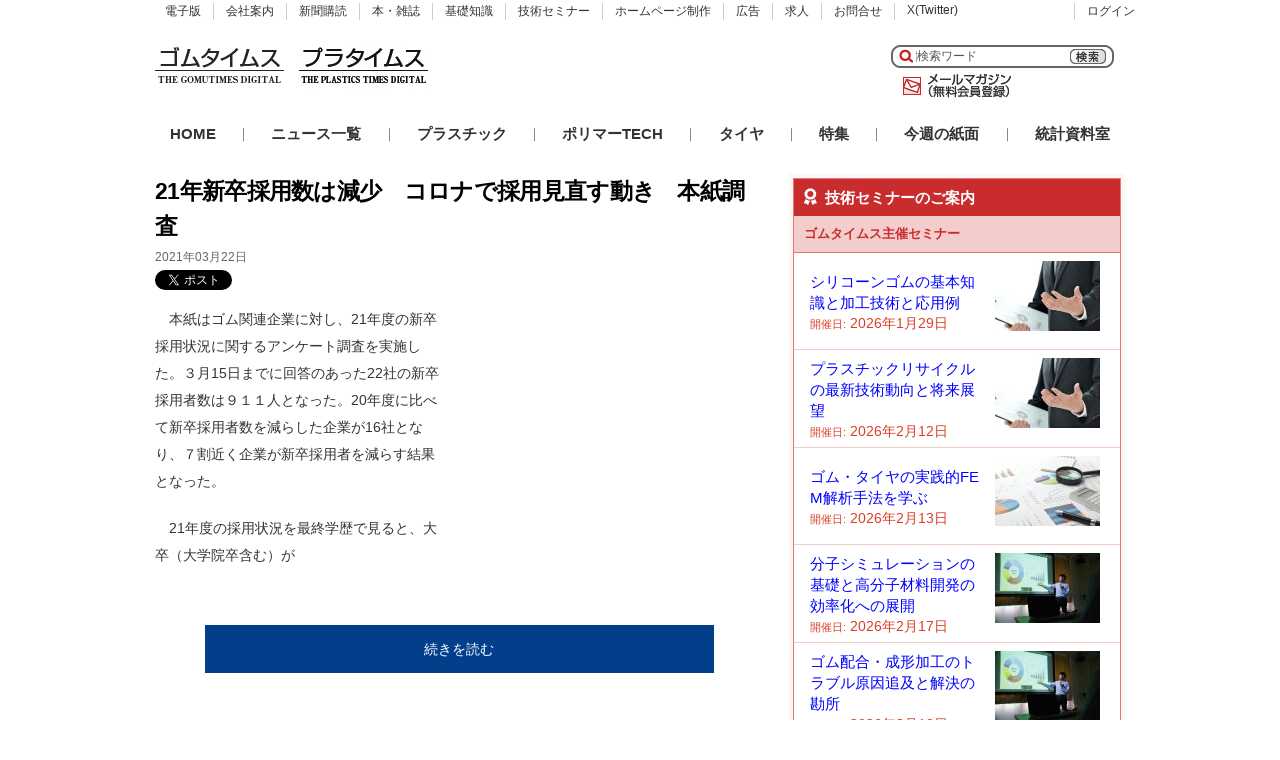

--- FILE ---
content_type: text/html; charset=UTF-8
request_url: https://www.gomutimes.co.jp/?p=162125
body_size: 13133
content:
<!DOCTYPE html>
<html lang="ja">
<head>
<meta charset="UTF-8" />

<title>21年新卒採用数は減少　コロナで採用見直す動き　本紙調査</title>
<link rel="stylesheet" href="https://www.gomutimes.co.jp/wp-content/themes/gomutimes/style.css" type="text/css" media="screen" />
<link rel="stylesheet" href="https://www.gomutimes.co.jp/wp-content/themes/gomutimes/custom_css/custom.css" type="text/css" media="screen" />
<link rel="stylesheet" href="https://www.gomutimes.co.jp/wp-content/themes/gomutimes/custom_css/denshiban.css" type="text/css" media="screen" />
<link rel="stylesheet" href="https://www.gomutimes.co.jp/wp-content/themes/gomutimes/custom_css/feature.css" type="text/css" media="screen" />

<!--[if lte IE 7]>
<link rel="stylesheet" type="text/css" href="https://www.gomutimes.co.jp/wp-content/themes/gomutimes/ie7.css" media="screen" />
<![endif]-->
<link rel="alternate" type="application/rss+xml" title="ゴムタイムス RSS Feed" href="https://www.gomutimes.co.jp/?feed=rss2" />

<script type="text/javascript" src="https://ajax.googleapis.com/ajax/libs/jquery/1.8.2/jquery.min.js"></script>

<meta name="keywords" content="">
<meta name="description" content="　本紙はゴム関連企業に対し、21年度の新卒採用状況に関するアンケート調査を実施した。３月15日までに回答のあった22社の新卒採用者数は９１１人となった。20年度に比べて新卒採用者数を減らした企業が16社となり、７割近く企業が新卒採用者を減らす結果となった。　21年度の採用状況を最終学歴で見ると、大卒（大学院卒含む）が[hidepost]４５３人、短大・高専・専門学校卒が14人、高卒が４８２人となっ..." />

<link rel='dns-prefetch' href='//www.googletagmanager.com' />
<link rel='dns-prefetch' href='//s.w.org' />
		<script type="text/javascript">
			window._wpemojiSettings = {"baseUrl":"https:\/\/s.w.org\/images\/core\/emoji\/12.0.0-1\/72x72\/","ext":".png","svgUrl":"https:\/\/s.w.org\/images\/core\/emoji\/12.0.0-1\/svg\/","svgExt":".svg","source":{"concatemoji":"https:\/\/www.gomutimes.co.jp\/wp-includes\/js\/wp-emoji-release.min.js?ver=5.3.20"}};
			!function(e,a,t){var n,r,o,i=a.createElement("canvas"),p=i.getContext&&i.getContext("2d");function s(e,t){var a=String.fromCharCode;p.clearRect(0,0,i.width,i.height),p.fillText(a.apply(this,e),0,0);e=i.toDataURL();return p.clearRect(0,0,i.width,i.height),p.fillText(a.apply(this,t),0,0),e===i.toDataURL()}function c(e){var t=a.createElement("script");t.src=e,t.defer=t.type="text/javascript",a.getElementsByTagName("head")[0].appendChild(t)}for(o=Array("flag","emoji"),t.supports={everything:!0,everythingExceptFlag:!0},r=0;r<o.length;r++)t.supports[o[r]]=function(e){if(!p||!p.fillText)return!1;switch(p.textBaseline="top",p.font="600 32px Arial",e){case"flag":return s([127987,65039,8205,9895,65039],[127987,65039,8203,9895,65039])?!1:!s([55356,56826,55356,56819],[55356,56826,8203,55356,56819])&&!s([55356,57332,56128,56423,56128,56418,56128,56421,56128,56430,56128,56423,56128,56447],[55356,57332,8203,56128,56423,8203,56128,56418,8203,56128,56421,8203,56128,56430,8203,56128,56423,8203,56128,56447]);case"emoji":return!s([55357,56424,55356,57342,8205,55358,56605,8205,55357,56424,55356,57340],[55357,56424,55356,57342,8203,55358,56605,8203,55357,56424,55356,57340])}return!1}(o[r]),t.supports.everything=t.supports.everything&&t.supports[o[r]],"flag"!==o[r]&&(t.supports.everythingExceptFlag=t.supports.everythingExceptFlag&&t.supports[o[r]]);t.supports.everythingExceptFlag=t.supports.everythingExceptFlag&&!t.supports.flag,t.DOMReady=!1,t.readyCallback=function(){t.DOMReady=!0},t.supports.everything||(n=function(){t.readyCallback()},a.addEventListener?(a.addEventListener("DOMContentLoaded",n,!1),e.addEventListener("load",n,!1)):(e.attachEvent("onload",n),a.attachEvent("onreadystatechange",function(){"complete"===a.readyState&&t.readyCallback()})),(n=t.source||{}).concatemoji?c(n.concatemoji):n.wpemoji&&n.twemoji&&(c(n.twemoji),c(n.wpemoji)))}(window,document,window._wpemojiSettings);
		</script>
		<style type="text/css">
img.wp-smiley,
img.emoji {
	display: inline !important;
	border: none !important;
	box-shadow: none !important;
	height: 1em !important;
	width: 1em !important;
	margin: 0 .07em !important;
	vertical-align: -0.1em !important;
	background: none !important;
	padding: 0 !important;
}
</style>
	<link rel='stylesheet' id='wp-block-library-css'  href='https://www.gomutimes.co.jp/wp-includes/css/dist/block-library/style.min.css?ver=5.3.20' type='text/css' media='all' />
<link rel='stylesheet' id='wordpress-popular-posts-css-css'  href='https://www.gomutimes.co.jp/wp-content/plugins/wordpress-popular-posts/assets/css/wpp.css?ver=5.4.2' type='text/css' media='all' />
<script type='text/javascript' src='https://www.gomutimes.co.jp/wp-includes/js/jquery/jquery.js?ver=1.12.4-wp'></script>
<script type='text/javascript' src='https://www.gomutimes.co.jp/wp-includes/js/jquery/jquery-migrate.min.js?ver=1.4.1'></script>
<script type='application/json' id="wpp-json">
{"sampling_active":0,"sampling_rate":100,"ajax_url":"https:\/\/www.gomutimes.co.jp\/index.php?rest_route=\/wordpress-popular-posts\/v1\/popular-posts","api_url":"https:\/\/www.gomutimes.co.jp\/index.php?rest_route=\/wordpress-popular-posts","ID":162125,"token":"019dbe9911","lang":0,"debug":0}
</script>
<script type='text/javascript' src='https://www.gomutimes.co.jp/wp-content/plugins/wordpress-popular-posts/assets/js/wpp.min.js?ver=5.4.2'></script>

<!-- Google アナリティクス スニペット (Site Kit が追加) -->
<script type='text/javascript' src='https://www.googletagmanager.com/gtag/js?id=GT-NCTBJBG' async></script>
<script type='text/javascript'>
window.dataLayer = window.dataLayer || [];function gtag(){dataLayer.push(arguments);}
gtag('set', 'linker', {"domains":["www.gomutimes.co.jp"]} );
gtag("js", new Date());
gtag("set", "developer_id.dZTNiMT", true);
gtag("config", "GT-NCTBJBG");
</script>

<!-- (ここまで) Google アナリティクス スニペット (Site Kit が追加) -->
<link rel='https://api.w.org/' href='https://www.gomutimes.co.jp/index.php?rest_route=/' />
<link rel="EditURI" type="application/rsd+xml" title="RSD" href="https://www.gomutimes.co.jp/xmlrpc.php?rsd" />
<link rel="wlwmanifest" type="application/wlwmanifest+xml" href="https://www.gomutimes.co.jp/wp-includes/wlwmanifest.xml" /> 
<link rel='prev' title='取材メモ　ＫＴハンドウォッシュパウダーを開発' href='https://www.gomutimes.co.jp/?p=161911' />
<link rel='next' title='インフラ商社特集　各社の注力製品を紹介　リニューアル市場に照準' href='https://www.gomutimes.co.jp/?p=162015' />
<link rel="canonical" href="https://www.gomutimes.co.jp/?p=162125" />
<link rel='shortlink' href='https://www.gomutimes.co.jp/?p=162125' />
<link rel="alternate" type="application/json+oembed" href="https://www.gomutimes.co.jp/index.php?rest_route=%2Foembed%2F1.0%2Fembed&#038;url=https%3A%2F%2Fwww.gomutimes.co.jp%2F%3Fp%3D162125" />
<link rel="alternate" type="text/xml+oembed" href="https://www.gomutimes.co.jp/index.php?rest_route=%2Foembed%2F1.0%2Fembed&#038;url=https%3A%2F%2Fwww.gomutimes.co.jp%2F%3Fp%3D162125&#038;format=xml" />
<meta name="generator" content="Site Kit by Google 1.115.0" /><link rel="Shortcut Icon" type="image/x-icon" href="https://www.gomutimes.co.jp/wp-content/uploads/2025/09/gomutimes.ico" />
        <style>
            @-webkit-keyframes bgslide {
                from {
                    background-position-x: 0;
                }
                to {
                    background-position-x: -200%;
                }
            }

            @keyframes bgslide {
                    from {
                        background-position-x: 0;
                    }
                    to {
                        background-position-x: -200%;
                    }
            }

            .wpp-widget-placeholder {
                margin: 0 auto;
                width: 60px;
                height: 3px;
                background: #dd3737;
                background: -webkit-gradient(linear, left top, right top, from(#dd3737), color-stop(10%, #571313), to(#dd3737));
                background: linear-gradient(90deg, #dd3737 0%, #571313 10%, #dd3737 100%);
                background-size: 200% auto;
                border-radius: 3px;
                -webkit-animation: bgslide 1s infinite linear;
                animation: bgslide 1s infinite linear;
            }
        </style>
        
<link href="https://use.fontawesome.com/releases/v5.6.1/css/all.css" rel="stylesheet"><!--アイコンフォント-->

</head>

<body class="custom">

<div id="fb-root"></div>
<script>(function(d, s, id) {
  var js, fjs = d.getElementsByTagName(s)[0];
  if (d.getElementById(id)) return;
  js = d.createElement(s); js.id = id;
  js.src = "//connect.facebook.net/ja_JP/sdk.js#xfbml=1&version=v2.6";
  fjs.parentNode.insertBefore(js, fjs);
}(document, 'script', 'facebook-jssdk'));</script>

<div id="container">

<div id="masthead">

<div id="header_nav">
<ul>
<li class="top"><a href="https://www.gomutimes.co.jp/?page_id=37518">電子版</a></li>
<li class="kaisha"><a href="https://www.gomutimes.co.jp/?page_id=14771">会社案内</a></li>
<li class="kodoku"><a href="https://www.gomutimes.co.jp/?page_id=151318">新聞購読</a></li>
<li class="shupan"><a href="https://www.gomutimes.co.jp/?page_id=91438">本・雑誌</a></li>
<li class="kisochishiki"><a href="https://www.gomutimes.co.jp/?page_id=118384">基礎知識</a></li>
<li class="kokoku"><a href="https://www.gomutimes.co.jp/?page_id=95567">技術セミナー</a></li>
<li class="hp"><a href="https://www.gomutimes.co.jp/?page_id=157042">ホームページ制作</a></li>
<li class="seminar"><a href="https://www.gomutimes.co.jp/?page_id=52440">広告</a></li>
<li class="kyujin"><a href="https://www.gomutimes.co.jp/?page_id=121071">求人</a></li>
<li class="toiawase"><a href="https://www.gomutimes.co.jp/?page_id=61054">お問合せ</a></li>
<li class="tw"><a href="https://twitter.com/gomutimesweb">X(Twitter)</a></li>
<li class="login"><a href="https://www.gomutimes.co.jp/?page_id=34150">ログイン</a></li>
</ul>
</div><!--header_nav-->
<div id="headerlogo">
<a href="https://www.gomutimes.co.jp">
<img src="https://www.gomutimes.co.jp/wp-content/themes/gomutimes/images/header/toplogo.gif" width="129" height="83" title="ゴム・樹脂の業界新聞-ゴムタイムス" alt="ゴムタイムスWEBロゴ" />
</a>
</div><!--headerlogo-->

<div id="nanajubanner">
<a href="https://www.gomutimes.co.jp/?page_id=148250">
<img src="https://www.gomutimes.co.jp/wp-content/themes/gomutimes/images/header/pla-toplogo.gif" width="129" height="83" title="プラスチックニュース" alt="プラタイムスのロゴ" />
</a>
</div>

<div id="banner1">
<div><div class="dfad dfad_pos_1 dfad_first" id="_ad_94300"><script async src="https://pagead2.googlesyndication.com/pagead/js/adsbygoogle.js?client=ca-pub-3274813170954591"
     crossorigin="anonymous"></script>
<!-- ゴムタイムス記事下 -->
<ins class="adsbygoogle"
     style="display:inline-block;width:468px;height:60px"
     data-ad-client="ca-pub-3274813170954591"
     data-ad-slot="8615622713"></ins>
<script>
     (adsbygoogle = window.adsbygoogle || []).push({});
</script></div></div></div><!--banner1-->

<div id="search_mail">

<div id="otoiawase">
<p><a href="https://www.gomutimes.co.jp/?page_id=47678">メールマガジン</a></p>
</div><!--otoiawase-->

<div id="searchbox">
<form method="get" id="search_form" action="https://www.gomutimes.co.jp/">
<input type="text" class="search_input" value="検索ワード" name="s" id="s" onfocus="if (this.value == '検索ワード') {this.value = '';}" onblur="if (this.value == '') {this.value = '検索ワード';}" />
<input type="submit" id="searchsubmit" value="" />
</form>
</div><!--searchbox-->

</div><!--search_mail-->

</div><!--masthead-->

<div id="nav">
<ul id="main_nav">
<li class="home"><a href="https://www.gomutimes.co.jp">HOME</a></li>
<li>｜</li>
<li><a href="https://www.gomutimes.co.jp/?page_id=6">ニュース一覧</a></li>
<li>｜</li>
<li><a href="https://www.gomutimes.co.jp/?page_id=148250">プラスチック</a></li>
<li>｜</li>
<li><a href="https://www.gomutimes.co.jp/?page_id=95567">ポリマーTECH</a></li>
<li>｜</li>
<li><a href="https://www.gomutimes.co.jp/?page_id=132487">タイヤ</a></li>
<li>｜</li>
<li><a href="https://www.gomutimes.co.jp/?page_id=11862">特集</a></li>
<li>｜</li>
<li><a href="https://www.gomutimes.co.jp/?page_id=124673">今週の紙面</a></li>
<li>｜</li>
<li><a href="https://www.gomutimes.co.jp/?page_id=9688">統計資料室</a></li>
</ul>
</div><!--nav-->
<div id="content_box">	

<div id="content_single" class="posts">
		
		

<div id="post-162125" class="post-162125 post type-post status-publish format-standard has-post-thumbnail hentry category-ichimen-top category-gyokaizenpan category-shinchakunews category-shinchaku-photo">

<div id="titleId">
<h1 class="entry-title">21年新卒採用数は減少　コロナで採用見直す動き　本紙調査</h1>
</div>

<div class="text" id="kijiId">

<p id="category" class="updated">2021年03月22日</p>

<!--hentry author-->
<span class="vcard author"><span class="fn">ゴムタイムス社</span></span>

<!--ソーシャルボタン-->
<div id="share">
<div class="twitter">
<a href="https://twitter.com/share" class="twitter-share-button" data-count="none">Tweet</a>
<script>!function(d,s,id){var js,fjs=d.getElementsByTagName(s)[0],p=/^http:/.test(d.location)?'http':'https';if(!d.getElementById(id)){js=d.createElement(s);js.id=id;js.src=p+'://platform.twitter.com/widgets.js';fjs.parentNode.insertBefore(js,fjs);}}(document, 'script', 'twitter-wjs');</script>
</div><!--twitter-->
<div class="facebook">
<iframe src="https://www.facebook.com/plugins/like.php?href=https%3A%2F%2Fdevelopers.facebook.com%2Fdocs%2Fplugins%2F&width=135&layout=button&action=like&size=small&show_faces=true&share=true&height=65&appId" width="160" height="65" style="border:none;overflow:hidden" scrolling="no" frameborder="0" allowTransparency="true" allow="encrypted-media"></iframe>
<br style="clar:both;">
</div><!--facebook-->
</div><!--share-->
<div class="entry">

<!-- 画像が無い場合 -->
<div class="ads300">
<script async src="https://pagead2.googlesyndication.com/pagead/js/adsbygoogle.js?client=ca-pub-3274813170954591"
     crossorigin="anonymous"></script>
<!-- ゴムタイムス投稿ページ（ニュース記事内） -->
<ins class="adsbygoogle"
     style="display:inline-block;width:300px;height:250px"
     data-ad-client="ca-pub-3274813170954591"
     data-ad-slot="6514432314"></ins>
<script>
     (adsbygoogle = window.adsbygoogle || []).push({});
</script>
<br style="clar:both;">
</div><!--abs300-->

<p>　本紙はゴム関連企業に対し、21年度の新卒採用状況に関するアンケート調査を実施した。３月15日までに回答のあった22社の新卒採用者数は９１１人となった。20年度に比べて新卒採用者数を減らした企業が16社となり、７割近く企業が新卒採用者を減らす結果となった。</p>
<p>　21年度の採用状況を最終学歴で見ると、大卒（大学院卒含む）が<div id="login"><p class="login-button"><a href="https://www.gomutimes.co.jp/?page_id=53443">続きを読む</a></p></div><br />
　</p>

<!--ログインによる分岐-->
<!--ログインしていないユーザーに表示する情報を入力する-->
<!--カテゴリの分岐 -->
<!--非会員記事カテゴリの場合-->

<!--カテゴリによる分岐終わり-->
<!--ログインによる分岐終了-->

<!--記事下バナーカテゴリの分岐 -->
<!--ゴムの記事の場合-->
<div class="banner">
<div><div class="dfad dfad_pos_1 dfad_first" id="_ad_155765"><a href="https://www.gomutimes.co.jp/?page_id=37518" id="kijishitagomutimes" onclick="gtag('event', 'click', {'event_category': 'banner', 'event_label': 'gomutimes-under', 'value': '0'});"><img src="https://www.gomutimes.co.jp/wp-content/themes/gomutimes/images/banner/jishabana/gomutimes_608_183.gif" width="608" height="183"  title="ゴムタイムス電子版" alt="ゴムタイムス電子版入会のバナー" onload="gtag('event', 'load', {'event_category': 'banner', 'event_label': 'gomutimes-under', 'value': '0'});"></a>
</div></div></div>
<!--記事下バナーカテゴリによる分岐終わり-->

</div><!--entry end-->
<div class="clear"></div>			
</div>


</div><!--php the_ID end-->

<!--新着ニュース一覧-->

</div><!--contentsingle-->

<div id="r_sidebar">

<div class="banner"><!--バナー-->
</div>

<!--セミナーテキストバナー開始-->
<div class="seminar-box">
<div class="box-title-wrap">
<p class="box-title"><i class="fas fa-award my-size"></i>技術セミナーのご案内</p>
</div>
<div class="seminar-box-wrap">
<p class="box-title2">ゴムタイムス主催セミナー</p>
<ol class="p-seminar-wrap">
<!--開催するセミナー-->
<li class="p-semina_cont">
<div class="c-positioning">
<div class="text">
<p class="p-seminar_name"><a href="https://www.gomutimes.co.jp/?seminar=%e3%82%b7%e3%83%aa%e3%82%b3%e3%83%bc%e3%83%b3%e3%82%b4%e3%83%a0%e3%81%ae%e3%81%99%e3%81%b9%e3%81%a6%e3%81%8c%e3%82%8f%e3%81%8b%e3%82%8b%ef%bc%91%e6%97%a5%e9%80%9f%e7%bf%92%e3%82%bb%e3%83%9f%e3%83%8a-2">シリコーンゴムの基本知識と加工技術と応用例<br>
<!--<span class="p-seminar_name_sub">～シリコーンゴムの歴史、シリコーンゴムの基礎、シリコーンゴムの製造、シリコーンゴム加工、トラブル事例とその対策、まとめと提言～</span></a></p>-->
<p class="p-seminar_day">
<span class="c-num p-seminar_day1">開催日:</span> <span class="c-num p-seminar_day2">2026年1月29日</span>
</p>
</div><!--text-->
<div class="icon-image">
<img src="https://www.gomutimes.co.jp/wp-content/uploads/2019/01/pl-999238841073-e1548231304131.jpg">
</div>
</div><!--c-positioning-->
</li>
<li class="p-semina_cont">
<div class="c-positioning">
<div class="text">
<p class="p-seminar_name"><a href="https://www.gomutimes.co.jp/?seminar=%e3%83%95%e3%82%9a%e3%83%a9%e3%82%b9%e3%83%81%e3%83%83%e3%82%af%e3%83%aa%e3%82%b5%e3%82%a4%e3%82%af%e3%83%ab%e3%81%ae%e6%9c%80%e6%96%b0%e6%8a%80%e8%a1%93%e5%8b%95%e5%90%91%e3%81%a8%e5%ae%9f%e5%8b%99">プラスチックリサイクルの最新技術動向と将来展望<br>
<!--<span class="p-seminar_name_sub">～イントロダクション:講師紹介とセミナーの目的、国内外のプラスチックリサイクル現状と課題、次世代リサイクル技術の展望、IoT・AI 活用によるリサイクルソリューション、成功事例とリサイクル戦略の実践、未来のリサイクル技術と循環型社会への課題～</span></a></p>-->
<p class="p-seminar_day">
<span class="c-num p-seminar_day1">開催日:</span> <span class="c-num p-seminar_day2">2026年2月12日</span>
</p>
</div><!--text-->
<div class="icon-image">
<img src="https://www.gomutimes.co.jp/wp-content/uploads/2019/01/pl-999238841073-e1548231304131.jpg">
</div>
</div><!--c-positioning-->
</li>
<li class="p-semina_cont">
<div class="c-positioning">
<div class="text">
<p class="p-seminar_name"><a href="https://www.gomutimes.co.jp/?seminar=%e3%82%b4%e3%83%a0%e3%83%bb%e3%82%bf%e3%82%a4%e3%83%a4%e3%81%ae%e5%ae%9f%e8%b7%b5%e7%9a%84fem%e8%a7%a3%e6%9e%90%e6%89%8b%e6%b3%95%e3%82%92%e5%ad%a6%e3%81%b6-2">ゴム・タイヤの実践的FEM解析手法を学ぶ<br>
<!--<span class="p-seminar_name_sub">～タイヤの基礎知識、FEMのためのモデル化、タイヤシミュレーションの種類、ゴム材料のシミュレーション～</span></a></p>-->
<p class="p-seminar_day">
<span class="c-num p-seminar_day1">開催日:</span> <span class="c-num p-seminar_day2">2026年2月13日</span>
</p>
</div><!--text-->
<div class="icon-image">
<img src="https://www.gomutimes.co.jp/wp-content/uploads/2019/01/pl-999233358796-e1548231295547.jpg">
</div>
</div><!--c-positioning-->
</li>
<li class="p-semina_cont">
<div class="c-positioning">
<div class="text">
<p class="p-seminar_name"><a href="https://www.gomutimes.co.jp/?seminar=%e5%88%86%e5%ad%90%e3%82%b7%e3%83%9f%e3%83%a5%e3%83%ac%e3%83%bc%e3%82%b7%e3%83%a7%e3%83%b3%e3%81%ae%e5%9f%ba%e7%a4%8e%e3%81%a8%e9%ab%98%e5%88%86%e5%ad%90%e6%9d%90%e6%96%99%e9%96%8b%e7%99%ba%e3%81%ae">分子シミュレーションの基礎と高分子材料開発の効率化への展開<br>
<!--<span class="p-seminar_name_sub">～高分子のモデリング手法、計算手法、高分子構造形成のシミュレーション技術～</span></a></p>-->
<p class="p-seminar_day">
<span class="c-num p-seminar_day1">開催日:</span> <span class="c-num p-seminar_day2">2026年2月17日</span>
</p>
</div><!--text-->
<div class="icon-image">
<img src="https://www.gomutimes.co.jp/wp-content/uploads/2019/01/pl-999234073516-e1548231228436.jpg">
</div>
</div><!--c-positioning-->
</li>
<li class="p-semina_cont">
<div class="c-positioning">
<div class="text">
<p class="p-seminar_name"><a href="https://www.gomutimes.co.jp/?seminar=%e3%82%b4%e3%83%a0%e9%85%8d%e5%90%88%e3%83%bb%e6%88%90%e5%bd%a2%e5%8a%a0%e5%b7%a5%e3%81%ae%e3%83%88%e3%83%a9%e3%83%96%e3%83%ab%e5%8e%9f%e5%9b%a0%e8%bf%bd%e5%8f%8a%e3%81%a8%e8%a7%a3%e6%b1%ba%e3%81%ae">ゴム配合・成形加工のトラブル原因追及と解決の勘所<br>
<!--<span class="p-seminar_name_sub">～ゴム配合トラブルの原因と対策、ゴム成形のトラブル現象の原因と対策、ゴム製品の機能と物性の不適合、接着不良などのトラブルと対策～</span></a></p>-->
<p class="p-seminar_day">
<span class="c-num p-seminar_day1">開催日:</span> <span class="c-num p-seminar_day2">2026年2月19日</span>
</p>
</div><!--text-->
<div class="icon-image">
<img src="https://www.gomutimes.co.jp/wp-content/uploads/2019/01/pl-999234073516-e1548231228436.jpg">
</div>
</div><!--c-positioning-->
</li>
<li class="p-semina_cont">
<div class="c-positioning">
<div class="text">
<p class="p-seminar_name"><a href="https://www.gomutimes.co.jp/?seminar=%e3%83%aa%e3%83%81%e3%82%a6%e3%83%a0%e3%82%a4%e3%82%aa%e3%83%b3%e9%9b%bb%e6%b1%a0%e3%81%ae%e9%9b%bb%e6%a5%b5%e8%a3%bd%e9%80%a0%e3%81%ab%e3%81%8a%e3%81%91%e3%82%8b-%e9%96%93%e6%ac%a0%e5%a1%97%e5%b7%a5">リチウムイオン電池電極の間欠塗工・乾燥・スラリー分散技術<br>
<!--<span class="p-seminar_name_sub">～リチウムイオン電池塗工の概要、特許に学ぶ間欠塗工の変遷、スロット塗工方式の概説、コンマ塗工方式の概説、乾燥のツボ　… 設備・乾燥時間・膜質再現の考え方、スラリーの分散～</span></a></p>-->
<p class="p-seminar_day">
<span class="c-num p-seminar_day1">開催日:</span> <span class="c-num p-seminar_day2">2026年2月20日</span>
</p>
</div><!--text-->
<div class="icon-image">
<img src="https://www.gomutimes.co.jp/wp-content/uploads/2019/01/pl-999239088061-e1548231269930.jpg">
</div>
</div><!--c-positioning-->
</li>
<li class="p-semina_cont">
<div class="c-positioning">
<div class="text">
<p class="p-seminar_name"><a href="https://www.gomutimes.co.jp/?seminar=%e3%83%9d%e3%83%aa%e3%82%aa%e3%83%ac%e3%83%95%e3%82%a3%e3%83%b3%e7%b3%bb%e3%82%a8%e3%83%a9%e3%82%b9%e3%83%88%e3%83%9e%e3%83%bc%e3%83%bb%e3%83%97%e3%83%a9%e3%82%b9%e3%83%88%e3%83%9e%e3%83%bc%e3%82%92">ポリオレフィン系エラストマー・プラストマーを使ったポリプロピレンの改質の勘所<br>
<!--<span class="p-seminar_name_sub">～エチレン-αオレフィン共重合体の開発経緯、その構造と基本物性、ポリプロピレンとの混練・相容性、ポリプロピレンとのブレンドの相構造と物性との関係、フィラーとの三元ブレンドの構造物性、射出成形による構造形成、トラブル対策と分析・解析技術～</span></a></p>-->
<p class="p-seminar_day">
<span class="c-num p-seminar_day1">開催日:</span> <span class="c-num p-seminar_day2">2026年2月26日</span>
</p>
</div><!--text-->
<div class="icon-image">
<img src="https://www.gomutimes.co.jp/wp-content/uploads/2019/01/pl-999233358796-e1548231295547.jpg">
</div>
</div><!--c-positioning-->
</li>
<li class="p-semina_cont">
<div class="c-positioning">
<div class="text">
<p class="p-seminar_name"><a href="https://www.gomutimes.co.jp/?seminar=%e9%ab%98%e5%88%86%e5%ad%90%e3%83%95%e3%82%a3%e3%83%ab%e3%83%a0%e3%82%92%e7%94%a8%e3%81%84%e3%81%9f%e3%83%95%e3%82%a3%e3%83%ab%e3%83%a0%e3%82%b3%e3%83%b3%e3%83%87%e3%83%b3%e3%82%b5%e3%81%ae%e4%bf%a1">高分子フィルムを用いたフィルムコンデンサの信頼性評価と工程監査の勘所<br>
<!--<span class="p-seminar_name_sub">～フィルムコンデンサを使った電子機器のトラブルの現状、市場トラブル原因の推定、トラブルを起こさないための部品選定時のコツ、市場環境での寿命予測の方法、不安全問題に対する解析方法、市場トラブル品の故障解析事例～</span></a></p>-->
<p class="p-seminar_day">
<span class="c-num p-seminar_day1">開催日:</span> <span class="c-num p-seminar_day2">2026年2月27日</span>
</p>
</div><!--text-->
<div class="icon-image">
<img src="https://www.gomutimes.co.jp/wp-content/uploads/2019/01/pl-999238841073-e1548231304131.jpg">
</div>
</div><!--c-positioning-->
</li>
<li class="p-semina_cont">
<div class="c-positioning">
<div class="text">
<p class="p-seminar_name"><a href="https://www.gomutimes.co.jp/?seminar=%e5%bc%be%e6%80%a7%e6%a8%b9%e8%84%82%e3%81%ae%e5%9f%ba%e7%a4%8e%e7%a7%91%e5%ad%a6%e3%81%a8%e5%8a%a0%e5%b7%a5%e7%89%b9%e6%80%a7">熱可塑性弾性樹脂の分子設計と紡糸繊維の開発動向<br>
<!--<span class="p-seminar_name_sub">～熱可塑性弾性樹脂の分子設計、熱可塑性弾性樹脂の溶融紡糸及び延伸による弾性繊維製造～</span></a></p>-->
<p class="p-seminar_day">
<span class="c-num p-seminar_day1">開催日:</span> <span class="c-num p-seminar_day2">2026年3月5日</span>
</p>
</div><!--text-->
<div class="icon-image">
<img src="https://www.gomutimes.co.jp/wp-content/uploads/2019/01/pl-999239511598-e1548231285350.jpg">
</div>
</div><!--c-positioning-->
</li>
<li class="p-semina_cont">
<div class="c-positioning">
<div class="text">
<p class="p-seminar_name"><a href="https://www.gomutimes.co.jp/?seminar=%e3%82%b4%e3%83%a0%e3%83%bb%e9%87%91%e5%b1%9e%e3%81%ae%e5%8a%a0%e7%a1%ab%e6%8e%a5%e7%9d%80%e6%8a%80%e8%a1%93%e3%81%a8%e4%b8%8d%e8%89%af%e5%af%be%e7%ad%96%e3%81%ae%e6%9c%80%e6%96%b0%e5%82%be%e5%90%91">ゴム・金属の加硫接着技術と不良対策の最新傾向<br>
<!--<span class="p-seminar_name_sub">～各種合成ゴムの種類と特性、 表面処理の技術、 加硫接着剤の種類と特徴、 加硫メカニズム、 接着不良における対策と原因、 接着塗装と安全対策、 接着塗装の塗着効率への改善、 最新動向の加硫接着技術～</span></a></p>-->
<p class="p-seminar_day">
<span class="c-num p-seminar_day1">開催日:</span> <span class="c-num p-seminar_day2">2026年3月6日</span>
</p>
</div><!--text-->
<div class="icon-image">
<img src="https://www.gomutimes.co.jp/wp-content/uploads/2019/01/pl-999234073516-e1548231228436.jpg">
</div>
</div><!--c-positioning-->
</li>
<li class="p-semina_cont">
<div class="c-positioning">
<div class="text">
<p class="p-seminar_name"><a href="https://www.gomutimes.co.jp/?seminar=%e7%b3%bb%e7%b5%b1%e7%9a%84%e3%81%ab%e5%ad%a6%e3%81%b6-%e5%ae%9f%e8%b7%b5%e3%80%80%e3%82%b4%e3%83%a0%e8%a3%bd%e5%93%81%e3%81%aecae%e3%82%92%e5%88%a9%e7%94%a8%e3%81%97%e3%81%9f%e8%a8%ad%e8%a8%88">ゴム製品開発の解析技術の基礎講座<br>
<!--<span class="p-seminar_name_sub">～ゴム製品の設計基礎、防振ゴムの固有値解析から粘弾性、動解析の本質/ゴムの剛性変化について、ゴムシールの面圧定義と経年変化、ゴムの大変形、非線形解析の基本から応用テクニック、線形解析でも注意が必要：やってはいけない解析定義、解析の効率的運用、ゴム製品の耐久性予測について～</span></a></p>-->
<p class="p-seminar_day">
<span class="c-num p-seminar_day1">開催日:</span> <span class="c-num p-seminar_day2">2026年3月12日</span>
</p>
</div><!--text-->
<div class="icon-image">
<img src="https://www.gomutimes.co.jp/wp-content/uploads/2019/01/pl-999234073516-e1548231228436.jpg">
</div>
</div><!--c-positioning-->
</li>
<li class="p-semina_cont">
<div class="c-positioning">
<div class="text">
<p class="p-seminar_name"><a href="https://www.gomutimes.co.jp/?seminar=%e9%ab%98%e5%88%86%e5%ad%90%e6%9d%90%e6%96%99%e3%81%ae%e5%9f%ba%e7%a4%8e%e3%81%aa%e3%82%89%e3%81%b3%e3%81%ab%e5%8a%a3%e5%8c%96%e3%83%bb%e7%a0%b4%e5%a3%8a%e5%8e%9f%e5%9b%a0%e3%81%a8%e3%81%9d%e3%81%ae">高分子材料の基礎ならびに劣化・破壊原因とその対策<br>
<!--<span class="p-seminar_name_sub">～高分子材料の基礎、高分子材料の劣化原因、高分子材料の破壊原因、高分子材料の劣化・破壊対策～</span></a></p>-->
<p class="p-seminar_day">
<span class="c-num p-seminar_day1">開催日:</span> <span class="c-num p-seminar_day2">2026年3月13日</span>
</p>
</div><!--text-->
<div class="icon-image">
<img src="https://www.gomutimes.co.jp/wp-content/uploads/2019/01/pl-999239511598-e1548231285350.jpg">
</div>
</div><!--c-positioning-->
</li>
<li class="p-semina_cont">
<div class="c-positioning">
<div class="text">
<p class="p-seminar_name"><a href="https://www.gomutimes.co.jp/?seminar=%e9%ab%98%e5%88%86%e5%ad%90%e3%81%ae%e3%82%ac%e3%83%a9%e3%82%b9%e8%bb%a2%e7%a7%bb%e3%81%a8%e3%82%a8%e3%83%b3%e3%82%bf%e3%83%ab%e3%83%94%e3%83%bc%e3%81%ae%e7%b7%a9%e5%92%8c-%ef%bc%8d%e9%9d%9e%e6%99%b6">高分子のガラス転移とエンタルピーの緩和 －非晶性の高分子フィルムにおける延伸と構造緩和－<br>
<!--<span class="p-seminar_name_sub">～高分子のガラス転移、 高分子とは何か、低分子に見られない性質、ガラス状態、 示差走査熱量測定 (DSC)、ポリスチレンのエンタルピー緩和、重ね合わせの原理、くし形ポリマーのエンタルピー緩和、ポリスチレンのエンタルピー緩和と緩和を示す数学モデル、ポリスチレンの物理エージングとエンタルピー緩和、エンタルピー緩和の研究から学べること～</span></a></p>-->
<p class="p-seminar_day">
<span class="c-num p-seminar_day1">開催日:</span> <span class="c-num p-seminar_day2">2026年3月19日</span>
</p>
</div><!--text-->
<div class="icon-image">
<img src="https://www.gomutimes.co.jp/wp-content/uploads/2019/01/pl-999234073516-e1548231228436.jpg">
</div>
</div><!--c-positioning-->
</li>
<li class="p-semina_cont">
<div class="c-positioning">
<div class="text">
<p class="p-seminar_name"><a href="https://www.gomutimes.co.jp/?seminar=%e3%82%b4%e3%83%a0%e3%81%ae%e9%85%8d%e5%90%88%e8%a8%ad%e8%a8%88%e3%81%a8%e6%b7%b7%e7%b7%b4%e6%8a%80%e8%a1%93%e3%81%ae%e5%8b%98%e6%89%80%e3%83%bb%e5%8a%a0%e5%b7%a5%e5%b7%a5%e7%a8%8b%e6%8a%80%e8%a1%93">ゴムの配合設計と混練技術の基礎からトラブル対策まで<br>
<!--<span class="p-seminar_name_sub">～ゴム材料の基礎、ゴム配合設計、各種配合剤の種類と特徴、ゴムの加工技術、混合技術、各工程の評価方法、ゴム加工工程でのトラブル対策まで～</span></a></p>-->
<p class="p-seminar_day">
<span class="c-num p-seminar_day1">開催日:</span> <span class="c-num p-seminar_day2">2026年3月26日</span>
</p>
</div><!--text-->
<div class="icon-image">
<img src="https://www.gomutimes.co.jp/wp-content/uploads/2019/01/pl-999238841073-e1548231304131.jpg">
</div>
</div><!--c-positioning-->
</li>
<li class="p-semina_cont">
<div class="c-positioning">
<div class="text">
<p class="p-seminar_name"><a href="https://www.gomutimes.co.jp/?seminar=%e7%89%b9%e8%a8%b1%e6%83%85%e5%a0%b1%e8%a7%a3%e6%9e%90%e3%81%a8%e7%9f%a5%e8%b2%a1%e6%88%a6%e7%95%a5%e3%81%ae%e7%ad%96%e5%ae%9a">特許情報解析と知財戦略の策定<br>
<!--<span class="p-seminar_name_sub">～マクロからミクロそして戦略マップへの展開方法、その知財体制づくりと知財教育にかけて～</span></a></p>-->
<p class="p-seminar_day">
<span class="c-num p-seminar_day1">開催日:</span> <span class="c-num p-seminar_day2">2026年3月27日</span>
</p>
</div><!--text-->
<div class="icon-image">
<img src="https://www.gomutimes.co.jp/wp-content/uploads/2019/01/pl-999238841073-e1548231304131.jpg">
</div>
</div><!--c-positioning-->
</li>
<li class="p-semina_cont">
<div class="c-positioning">
<div class="text">
<p class="p-seminar_name"><a href="https://www.gomutimes.co.jp/?seminar=%e8%a1%a8%e9%9d%a2%e5%87%a6%e7%90%86%e3%81%ae%e5%9f%ba%e7%a4%8e%e7%9a%84%e8%80%83%e3%81%88%e6%96%b9%e3%81%a8%e3%81%9d%e3%81%ae%e8%a9%95%e4%be%a1%e6%b3%95">表面処理の基礎的考え方とその評価法<br>
<!--<span class="p-seminar_name_sub">～表面と接着、接着の基本、接着強度、表面処理、表面処理に伴う分子構造の変化、処理表面のキャラクタリゼーション、実例～</span></a></p>-->
<p class="p-seminar_day">
<span class="c-num p-seminar_day1">開催日:</span> <span class="c-num p-seminar_day2">2026年4月2日</span>
</p>
</div><!--text-->
<div class="icon-image">
<img src="https://www.gomutimes.co.jp/wp-content/uploads/2019/01/pl-999233358796-e1548231295547.jpg">
</div>
</div><!--c-positioning-->
</li>
<li class="p-semina_cont">
<div class="c-positioning">
<div class="text">
<p class="p-seminar_name"><a href="https://www.gomutimes.co.jp/?seminar=%e3%83%97%e3%83%a9%e3%82%b9%e3%83%81%e3%83%83%e3%82%af%e5%8a%a0%e9%a3%be%e6%8a%80%e8%a1%93%e3%81%ae%e6%9c%80%e6%96%b0%e5%8b%95%e5%90%91%e3%81%a8%e9%ab%98%e4%bb%98%e5%8a%a0%e4%be%a1%e5%80%a4%e5%8c%96">プラスチック加飾技術の最新動向と高付加価値化のポイント<br>
<!--<span class="p-seminar_name_sub">～加飾技術とは、加飾技術進化の歴史、加飾技術の概要と特徴、加飾技術の最新動向、加飾の環境対応、加飾の少量多品種対応、加飾技術を活用した高付加価値化～</span></a></p>-->
<p class="p-seminar_day">
<span class="c-num p-seminar_day1">開催日:</span> <span class="c-num p-seminar_day2">2026年4月3日</span>
</p>
</div><!--text-->
<div class="icon-image">
<img src="https://www.gomutimes.co.jp/wp-content/uploads/2019/01/pl-999239088061-e1548231269930.jpg">
</div>
</div><!--c-positioning-->
</li>
<li class="p-semina_cont">
<div class="c-positioning">
<div class="text">
<p class="p-seminar_name"><a href="https://www.gomutimes.co.jp/?seminar=%e3%82%b4%e3%83%a0%e3%81%ae%e9%85%8d%e5%90%88%e3%83%bb%e6%b7%b7%e7%b7%b4%e3%83%bb%e5%8a%a0%e5%b7%a5%e6%8a%80%e8%a1%93%e5%85%a5%e9%96%80%e3%81%8b%e3%82%89%e3%83%88%e3%83%a9%e3%83%96%e3%83%ab%e5%af%be-3">ゴムの配合・混練・加工技術入門からトラブル対応策まで<br>
<!--<span class="p-seminar_name_sub">～ゴム材料の特徴と配合技術、混練技術、未加硫ゴムの流動性と混練技術、金型加硫・押出加工技術から今後のゴム技術に望まれる開発項目まで～</span></a></p>-->
<p class="p-seminar_day">
<span class="c-num p-seminar_day1">開催日:</span> <span class="c-num p-seminar_day2">2026年4月9日</span>
</p>
</div><!--text-->
<div class="icon-image">
<img src="https://www.gomutimes.co.jp/wp-content/uploads/2019/01/pl-999238841073-e1548231304131.jpg">
</div>
</div><!--c-positioning-->
</li>
<li class="p-semina_cont">
<div class="c-positioning">
<div class="text">
<p class="p-seminar_name"><a href="https://www.gomutimes.co.jp/?seminar=3%e6%99%82%e9%96%93%e3%81%a7%e5%ad%a6%e3%81%b9%e3%82%8b%e3%82%b4%e3%83%a0%e6%9d%90%e6%96%99%e5%85%a5%e9%96%80">3時間で学べるゴム材料入門<br>
<!--<span class="p-seminar_name_sub">～ゴムの基本的な性質、ゴムの性質に影響を与える要因、製品設計におけるゴムの活用、事例研究と応用、ゴム材料の新たな動向と将来～</span></a></p>-->
<p class="p-seminar_day">
<span class="c-num p-seminar_day1">開催日:</span> <span class="c-num p-seminar_day2">2026年4月10日</span>
</p>
</div><!--text-->
<div class="icon-image">
<img src="https://www.gomutimes.co.jp/wp-content/uploads/2019/01/pl-999239511598-e1548231285350.jpg">
</div>
</div><!--c-positioning-->
</li>
<li class="p-semina_cont">
<div class="c-positioning">
<div class="text">
<p class="p-seminar_name"><a href="https://www.gomutimes.co.jp/?seminar=%e3%82%b4%e3%83%a0%e9%87%91%e5%9e%8b%e6%a7%8b%e9%80%a0%e3%81%ae%e5%9f%ba%e7%a4%8e%e3%81%a8%e5%ae%8c%e6%88%90%e5%ba%a6%e3%81%ae%e9%ab%98%e3%81%84%e9%87%91%e5%9e%8b%e4%bd%9c%e8%a3%bd%e3%81%ae%e5%8b%98">ゴム金型構造の基礎と金型作製の勘所<br>
<!--<span class="p-seminar_name_sub">～ゴム金型構造の種類、ゴム金型構造選びの注意点、製品の寸法精度とゴムの収縮性、キャビティ配置の仕方、バリ仕上げの方法～</span></a></p>-->
<p class="p-seminar_day">
<span class="c-num p-seminar_day1">開催日:</span> <span class="c-num p-seminar_day2">2026年4月17日</span>
</p>
</div><!--text-->
<div class="icon-image">
<img src="https://www.gomutimes.co.jp/wp-content/uploads/2019/01/pl-999238841073-e1548231304131.jpg">
</div>
</div><!--c-positioning-->
</li>
<li class="p-semina_cont">
<div class="c-positioning">
<div class="text">
<p class="p-seminar_name"><a href="https://www.gomutimes.co.jp/?seminar=%e7%95%b0%e7%a8%ae%e6%9d%90%e6%96%99%e6%8e%a5%e7%9d%80-%e3%82%b4%e3%83%a0-%e9%87%91%e5%b1%9e%e3%80%81%e3%82%b4%e3%83%a0-%e6%a8%b9%e8%84%82-%e3%81%ae%e3%83%a1%e3%82%ab%e3%83%8b%e3%82%ba%e3%83%a0">異種材料接着 (ゴム/金属、ゴム/樹脂) のメカニズムと接合界面の密着性評価<br>
<!--<span class="p-seminar_name_sub">～接着技術の必要性、接着過程における諸因子、接着の評価解析に利用される分析機器の特徴と分析事例、接着安定性に及ぼす金属の表面性状の影響、シランカップリング剤の反応性、異種材料の接着技術事例～</span></a></p>-->
<p class="p-seminar_day">
<span class="c-num p-seminar_day1">開催日:</span> <span class="c-num p-seminar_day2">2026年4月24日</span>
</p>
</div><!--text-->
<div class="icon-image">
<img src="https://www.gomutimes.co.jp/wp-content/uploads/2019/01/pl-999238841073-e1548231304131.jpg">
</div>
</div><!--c-positioning-->
</li>
<br style="clear:both" />
</ol>
</div><!--seminar-box-wrap-->
</div><!--seminar-box-->
<!--セミナーテキストバナー終了-->

<!--weekly start-->
<div class="lanking">
<ul class="sidebar_list">
<li id="wpp-2" class="widget popular-posts">



<ul class="wpp-list">
<li> <a href="https://www.gomutimes.co.jp/?p=210722" class="wpp-post-title" target="_self">ＥＮＥＯＳ野球部が新体制発表　チームスローガンへの想いも</a> <span class="wpp-meta post-stats"></span></li>
<li> <a href="https://www.gomutimes.co.jp/?p=210567" class="wpp-post-title" target="_self">ＴＯＹＯ　ＴＩＲＥが上昇率１位　25年のゴム株ランキング</a> <span class="wpp-meta post-stats"></span></li>
<li> <a href="https://www.gomutimes.co.jp/?p=210872" class="wpp-post-title" target="_self">コスモス商事が採鉱機など納入　地球深部探査船「ちきゅう」に</a> <span class="wpp-meta post-stats"></span></li>
<li> <a href="https://www.gomutimes.co.jp/?p=210780" class="wpp-post-title" target="_self">ミトヨが本社移転　２月２日から業務開始</a> <span class="wpp-meta post-stats"></span></li>
<li> <a href="https://www.gomutimes.co.jp/?p=210724" class="wpp-post-title" target="_self">横浜ゴムが「ｂＺ」に新車装着　ＧＥＯＬＡＮＤＡＲを納入開始</a> <span class="wpp-meta post-stats"></span></li>
<li> <a href="https://www.gomutimes.co.jp/?p=210777" class="wpp-post-title" target="_self">ＤＵＮＬＯＰの人工芝が日本初認定　ワールドラグビー公認施設</a> <span class="wpp-meta post-stats"></span></li>
<li> <a href="https://www.gomutimes.co.jp/?p=210829" class="wpp-post-title" target="_self">出光興産が油化ＣＲ設備が完工　年間２万ｔで４月に商業稼働</a> <span class="wpp-meta post-stats"></span></li>
<li> <a href="https://www.gomutimes.co.jp/?p=210827" class="wpp-post-title" target="_self">島津製作所が科学技術ミュージアム開館　設計者に伊東豊雄氏を起用</a> <span class="wpp-meta post-stats"></span></li>
<li> <a href="https://www.gomutimes.co.jp/?p=210726" class="wpp-post-title" target="_self">三井化学、２工場で奨励賞を受賞　自衛防災技能コンテストで</a> <span class="wpp-meta post-stats"></span></li>
<li> <a href="https://www.gomutimes.co.jp/?p=210603" class="wpp-post-title" target="_self">ブリヂストンが２月１日より発売　新ブランドタイヤのＦＩＮＥＳＳＡ</a> <span class="wpp-meta post-stats"></span></li>

</ul>
</li><!--wpp-2-->
<li class="link_monthley_ranking"><a href="https://www.gomutimes.co.jp/?page_id=79670#monthly">月間ランキング</a></li>
<li class="link_ranking"><a href="https://www.gomutimes.co.jp/?page_id=79670">ＷＥＢランキング</a></li>
</ul><!--sidebar_list-->
</div>
<!--ランキング終わり-->

<div class="banner"><!--レクタングルB13-->
<div><div class="dfad dfad_pos_1 dfad_first" id="_ad_150417"><a href="https://www.gomutimes.co.jp/?page_id=185201" onclick="gtag('event', 'click', {'event_category': 'banner', 'event_label': 'gomulink202207', 'value': '0'});">
<img src="https://www.gomutimes.co.jp/wp-content/themes/gomutimes/images/banner/jishabana/newyearlink.jpg" alt="ゴム関連優良企業・組合リンク一覧" width="336" height="66" border="0" title="ゴム関連優良企業・組合リンク一覧2022年夏季" alt=ゴム関連優良企業" onload="gtag('event', 'load', {'event_category': 'banner', 'event_label': 'gomulink202207', 'value': '0'});">
</a></div></div></div>

<div class="banner">
</div>

<div class="banner">
</div>

<div class="banner">
</div>

<div class="banner">
</div>

<div class="banner">
</div>

<div class="banner">
</div>

<div class="banner">
</div>

<div class="banner">
</div>

<div class="banner">
</div>

<div class="banner">
</div>

<div class="banner">
</div>

<div class="banner">
<div><div class="dfad dfad_pos_1 dfad_first" id="_ad_206629"><a href="https://www.gomutimes.co.jp/?page_id=196823" onclick="gtag('event', 'click', {'event_category': 'banner', 'event_label': 'homepage-tokush', 'value': '0'});">
<img src="https://www.gomutimes.co.jp/wp-content/themes/gomutimes/images/banner/jishabana/homepage.jpg" title="ホームページ特集" alt="ホームページ特集のバナー" onload="gtag('event', 'load', {'event_category': 'banner', 'event_label': 'ホームページ特集', 'value': '0'});">
</a></div></div></div>

<!--
<div class="banner_box">
<div class="left"></div>
<div class="right"></div>
</div>
-->

</div>
</div><!--content_box-->

<br style="clear:both;" />

<div id="footer">

<ul>
<li><a href="https://www.gomutimes.co.jp">ゴムタイムス</a>｜</li>
<li><a href="https://www.gomutimes.co.jp/?page_id=14771">会社情報</a>｜</li>
<li><a href="https://www.gomutimes.co.jp/?page_id=14852">サイトのご利用について</a>｜</li>
<li><a href="https://www.gomutimes.co.jp/?page_id=61054">お問い合わせ</a></li>
</ul>

<p>Copyright &copy; 2010-2026 Weekly Gomutimes All Rights Reserved.</p>
</div><!--footer-->

</div><!--container-->

<script type='text/javascript' src='https://www.gomutimes.co.jp/wp-includes/js/comment-reply.min.js?ver=5.3.20'></script>
<script type='text/javascript'>
/* <![CDATA[ */
var themeMyLogin = {"action":"","errors":[]};
/* ]]> */
</script>
<script type='text/javascript' src='https://www.gomutimes.co.jp/wp-content/plugins/theme-my-login/assets/scripts/theme-my-login.min.js?ver=7.0.15'></script>
<script type='text/javascript'>
/* <![CDATA[ */
var wpfront_scroll_top_data = {"data":{"css":"#wpfront-scroll-top-container{display:none;position:fixed;cursor:pointer;z-index:9999;opacity:0}#wpfront-scroll-top-container div.text-holder{padding:3px 10px;border-radius:3px;-webkit-border-radius:3px;-webkit-box-shadow:4px 4px 5px 0 rgba(50,50,50,.5);-moz-box-shadow:4px 4px 5px 0 rgba(50,50,50,.5);box-shadow:4px 4px 5px 0 rgba(50,50,50,.5)}#wpfront-scroll-top-container a{outline-style:none;box-shadow:none;text-decoration:none}            @media screen and (max-device-width: 640px) {\n                #wpfront-scroll-top-container {\n                    visibility: hidden;\n                }\n            }\n            #wpfront-scroll-top-container {right: 20px;bottom: 20px;}        #wpfront-scroll-top-container img {\n            width: auto;\n            height: auto;\n        }\n        ","html":"<div id=\"wpfront-scroll-top-container\"><img src=\"https:\/\/www.gomutimes.co.jp\/wp-content\/plugins\/wpfront-scroll-top\/images\/icons\/37.png\" alt=\"\" title=\"\" \/><\/div>","data":{"hide_iframe":false,"button_fade_duration":200,"auto_hide":false,"auto_hide_after":2,"scroll_offset":100,"button_opacity":0.8000000000000000444089209850062616169452667236328125,"button_action":"top","button_action_element_selector":"","button_action_container_selector":"html, body","button_action_element_offset":"0","scroll_duration":400}}};
/* ]]> */
</script>
<script type='text/javascript' src='https://www.gomutimes.co.jp/wp-content/plugins/wpfront-scroll-top/js/wpfront-scroll-top.min.js?ver=2.2.10081'></script>
<script type='text/javascript' src='https://www.gomutimes.co.jp/wp-includes/js/wp-embed.min.js?ver=5.3.20'></script>
</body>
</html>

--- FILE ---
content_type: text/html; charset=utf-8
request_url: https://www.google.com/recaptcha/api2/aframe
body_size: 269
content:
<!DOCTYPE HTML><html><head><meta http-equiv="content-type" content="text/html; charset=UTF-8"></head><body><script nonce="LKBuRz2Dqp_mx_25WvtJBQ">/** Anti-fraud and anti-abuse applications only. See google.com/recaptcha */ try{var clients={'sodar':'https://pagead2.googlesyndication.com/pagead/sodar?'};window.addEventListener("message",function(a){try{if(a.source===window.parent){var b=JSON.parse(a.data);var c=clients[b['id']];if(c){var d=document.createElement('img');d.src=c+b['params']+'&rc='+(localStorage.getItem("rc::a")?sessionStorage.getItem("rc::b"):"");window.document.body.appendChild(d);sessionStorage.setItem("rc::e",parseInt(sessionStorage.getItem("rc::e")||0)+1);localStorage.setItem("rc::h",'1769254112688');}}}catch(b){}});window.parent.postMessage("_grecaptcha_ready", "*");}catch(b){}</script></body></html>